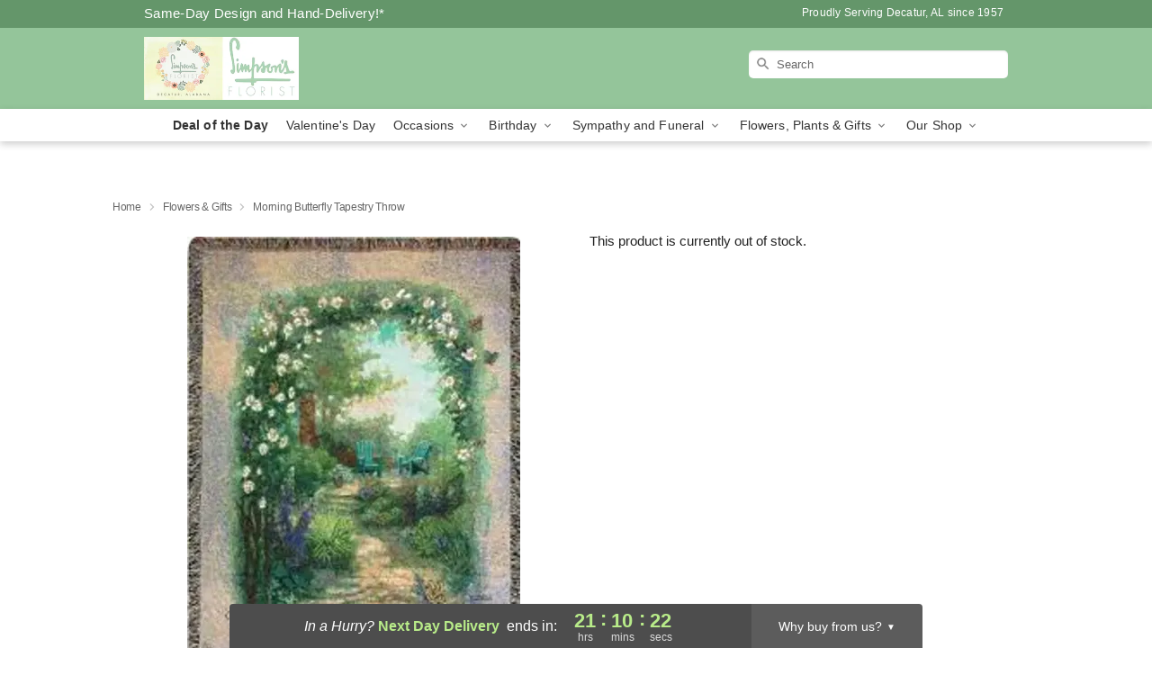

--- FILE ---
content_type: image/svg+xml
request_url: https://res.cloudinary.com/ufn/image/upload/v1698245925/verified_spx5f4.svg
body_size: 318
content:
<svg xmlns="http://www.w3.org/2000/svg" width="16" height="15.34" viewBox="0 0 16 15.34">
  <path id="verified_FILL0_wght700_GRAD0_opsz48" d="M29.249-910.993l-1.188-1.258a.617.617,0,0,0-.465-.21.726.726,0,0,0-.478.175.685.685,0,0,0-.21.485.656.656,0,0,0,.21.476l1.537,1.52a.8.8,0,0,0,.6.262.779.779,0,0,0,.591-.262l3.039-3.022a.585.585,0,0,0,.192-.454.615.615,0,0,0-.21-.472.659.659,0,0,0-.454-.149.563.563,0,0,0-.419.183ZM27.1-904.425l-1.048-1.8-2.1-.437a.76.76,0,0,1-.507-.317.8.8,0,0,1-.157-.574l.245-2.021-1.328-1.56a.791.791,0,0,1-.21-.545.767.767,0,0,1,.21-.538l1.328-1.542-.245-2.021a.8.8,0,0,1,.157-.574.83.83,0,0,1,.507-.334l2.1-.423,1.043-1.813a.9.9,0,0,1,.461-.372.742.742,0,0,1,.6.022l1.834.856,1.834-.856a.85.85,0,0,1,.6-.023.812.812,0,0,1,.462.355l1.06,1.831,2.084.423a.83.83,0,0,1,.507.334.8.8,0,0,1,.157.574l-.245,2.021,1.328,1.542a.791.791,0,0,1,.21.545.767.767,0,0,1-.21.538l-1.328,1.56.245,2.021a.8.8,0,0,1-.157.574.76.76,0,0,1-.507.317l-2.079.437L32.9-904.408a.812.812,0,0,1-.462.355.851.851,0,0,1-.6-.023L30-904.932l-1.834.856a.82.82,0,0,1-.6.014A.85.85,0,0,1,27.1-904.425Zm1.1-1.485,1.8-.778,1.854.778,1.135-1.694,1.974-.507-.192-2.029,1.345-1.535-1.345-1.571.192-2.026-1.974-.472-1.164-1.694L30-916.662l-1.855-.777-1.13,1.7-1.961.46.175,2.034-1.345,1.572,1.345,1.537-.175,2.069,1.958.46ZM30-911.674Z" transform="translate(-22 919.348)" fill="#355c7d"/>
</svg>
